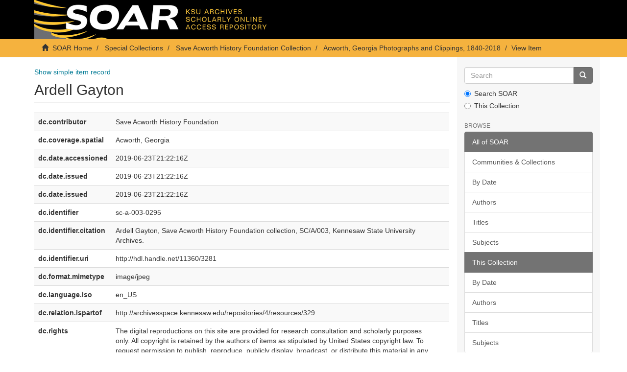

--- FILE ---
content_type: text/html;charset=utf-8
request_url: https://soar.kennesaw.edu/handle/11360/3281?show=full
body_size: 17551
content:
<!DOCTYPE html>
            <!--[if lt IE 7]> <html class="no-js lt-ie9 lt-ie8 lt-ie7" lang="en"> <![endif]-->
            <!--[if IE 7]>    <html class="no-js lt-ie9 lt-ie8" lang="en"> <![endif]-->
            <!--[if IE 8]>    <html class="no-js lt-ie9" lang="en"> <![endif]-->
            <!--[if gt IE 8]><!--> <html class="no-js" lang="en"> <!--<![endif]-->
            <head><META http-equiv="Content-Type" content="text/html; charset=UTF-8">
<meta content="text/html; charset=UTF-8" http-equiv="Content-Type">
<meta content="IE=edge,chrome=1" http-equiv="X-UA-Compatible">
<meta content="width=device-width,initial-scale=1" name="viewport">
<link rel="shortcut icon" href="/themes/Express/images/favicon.ico">
<link rel="apple-touch-icon" href="/themes/Express/images/apple-touch-icon.png">
<meta name="Generator" content="DSpace 6.3">
<link href="/themes/Express/styles/main.css" rel="stylesheet">
<link type="application/opensearchdescription+xml" rel="search" href="http://soar.kennesaw.edu:80/open-search/description.xml" title="DSpace">
<script>
                //Clear default text of empty text areas on focus
                function tFocus(element)
                {
                if (element.value == ' '){element.value='';}
                }
                //Clear default text of empty text areas on submit
                function tSubmit(form)
                {
                var defaultedElements = document.getElementsByTagName("textarea");
                for (var i=0; i != defaultedElements.length; i++){
                if (defaultedElements[i].value == ' '){
                defaultedElements[i].value='';}}
                }
                //Disable pressing 'enter' key to submit a form (otherwise pressing 'enter' causes a submission to start over)
                function disableEnterKey(e)
                {
                var key;

                if(window.event)
                key = window.event.keyCode;     //Internet Explorer
                else
                key = e.which;     //Firefox and Netscape

                if(key == 13)  //if "Enter" pressed, then disable!
                return false;
                else
                return true;
                }
            </script><!--[if lt IE 9]>
                <script src="/themes/Express/node_modules/html5shiv/dist/html5shiv.js"> </script>
                <script src="/themes/Express/node_modules/respond/dest/respond.min.js"> </script>
                <![endif]--><script src="/themes/Express/vendor/modernizr/modernizr.min.js"> </script>
<title>Ardell Gayton</title>
<link rel="schema.DCTERMS" href="http://purl.org/dc/terms/" />
<link rel="schema.DC" href="http://purl.org/dc/elements/1.1/" />
<meta name="DC.contributor" content="Save Acworth History Foundation" />
<meta name="DCTERMS.spatial" content="Acworth, Georgia" />
<meta name="DCTERMS.dateAccepted" content="2019-06-23T21:22:16Z" scheme="DCTERMS.W3CDTF" />
<meta name="DCTERMS.issued" content="2019-06-23T21:22:16Z" scheme="DCTERMS.W3CDTF" />
<meta name="DCTERMS.issued" content="2019-06-23T21:22:16Z" scheme="DCTERMS.W3CDTF" />
<meta name="DC.identifier" content="sc-a-003-0295" />
<meta name="DCTERMS.bibliographicCitation" content="Ardell Gayton, Save Acworth History Foundation collection, SC/A/003, Kennesaw State University Archives." />
<meta name="DC.identifier" content="http://hdl.handle.net/11360/3281" scheme="DCTERMS.URI" />
<meta name="DC.format" content="image/jpeg" />
<meta name="DC.language" content="en_US" scheme="DCTERMS.RFC1766" />
<meta name="DCTERMS.isPartOf" content="http://archivesspace.kennesaw.edu/repositories/4/resources/329" />
<meta name="DC.rights" content="The digital reproductions on this site are provided for research consultation and scholarly purposes only. All copyright is retained by the authors of items as stipulated by United States copyright law. To request permission to publish, reproduce, publicly display, broadcast, or distribute this material in any format outside of fair use, please contact the City of Acworth and/or the copyright holder." />
<meta name="DC.subject" content="Acworth (Ga.)." />
<meta name="DC.subject" content="Georgia--History." />
<meta name="DC.title" content="Ardell Gayton" />
<meta name="DC.type" content="image" />
<meta content="Acworth (Ga.).; Georgia--History.; image" name="citation_keywords">
<meta content="Ardell Gayton" name="citation_title">
<meta content="en_US" name="citation_language">
<meta content="https://soar.kennesaw.edu/bitstream/11360/3281/1/sc-a-003-0295.jpg" name="citation_pdf_url">
<meta content="2019-06-23T21:22:16Z" name="citation_date">
<meta content="https://soar.kennesaw.edu/handle/11360/3281" name="citation_abstract_html_url">
</head><body>
<header>
<div role="navigation" class="navbar navbar-default navbar-static-top">
<div class="container">
<div class="navbar-header">
<button data-toggle="offcanvas" class="navbar-toggle" type="button"><span class="sr-only">Toggle navigation</span><span class="icon-bar"></span><span class="icon-bar"></span><span class="icon-bar"></span></button><a class="navbar-brand" href="/"><img src="/themes/Express/images/soarbanner.jpg"></a>
<div class="navbar-header pull-right visible-xs hidden-sm hidden-md hidden-lg">
<ul class="nav nav-pills pull-left ">
<li>
<form method="get" action="/login" style="display: inline">
<button class="navbar-toggle navbar-link"><b aria-hidden="true" class="visible-xs glyphicon glyphicon-user"></b></button>
</form>
</li>
</ul>
</div>
</div>
<div class="navbar-header pull-right hidden-xs">
<ul class="nav navbar-nav pull-left"></ul>
<button type="button" class="navbar-toggle visible-sm" data-toggle="offcanvas"><span class="sr-only">Toggle navigation</span><span class="icon-bar"></span><span class="icon-bar"></span><span class="icon-bar"></span></button>
</div>
</div>
</div>
</header>
<div class="trail-wrapper hidden-print">
<div class="container">
<div class="row">
<div class="col-xs-12">
<div class="breadcrumb dropdown visible-xs">
<a data-toggle="dropdown" class="dropdown-toggle" role="button" href="#" id="trail-dropdown-toggle">View Item&nbsp;<b class="caret"></b></a>
<ul aria-labelledby="trail-dropdown-toggle" role="menu" class="dropdown-menu">
<li role="presentation">
<a role="menuitem" href="/"><i aria-hidden="true" class="glyphicon glyphicon-home"></i>&nbsp;
                        SOAR Home</a>
</li>
<li role="presentation">
<a role="menuitem" href="/handle/11360/2">Special Collections</a>
</li>
<li role="presentation">
<a role="menuitem" href="/handle/11360/2538">Save Acworth History Foundation Collection</a>
</li>
<li role="presentation">
<a role="menuitem" href="/handle/11360/2539">Acworth, Georgia Photographs and Clippings, 1840-2018</a>
</li>
<li role="presentation" class="disabled">
<a href="#" role="menuitem">View Item</a>
</li>
</ul>
</div>
<ul class="breadcrumb hidden-xs">
<li>
<i aria-hidden="true" class="glyphicon glyphicon-home"></i>&nbsp;
            <a href="/">SOAR Home</a>
</li>
<li>
<a href="/handle/11360/2">Special Collections</a>
</li>
<li>
<a href="/handle/11360/2538">Save Acworth History Foundation Collection</a>
</li>
<li>
<a href="/handle/11360/2539">Acworth, Georgia Photographs and Clippings, 1840-2018</a>
</li>
<li class="active">View Item</li>
</ul>
</div>
</div>
</div>
</div>
<div class="hidden" id="no-js-warning-wrapper">
<div id="no-js-warning">
<div class="notice failure">JavaScript is disabled for your browser. Some features of this site may not work without it.</div>
</div>
</div>
<div class="container" id="main-container">
<div class="row row-offcanvas row-offcanvas-right">
<div class="horizontal-slider clearfix">
<div class="col-xs-12 col-sm-12 col-md-9 main-content">
<div>
<div id="aspect_artifactbrowser_ItemViewer_div_item-view" class="ds-static-div primary">
<p class="ds-paragraph item-view-toggle item-view-toggle-top">
<a href="/handle/11360/3281">Show simple item record</a>
</p>
<!-- External Metadata URL: cocoon://metadata/handle/11360/3281/mets.xml-->
<h2 class="page-header first-page-header">Ardell Gayton</h2>
<div class="ds-table-responsive">
<table class="ds-includeSet-table detailtable table table-striped table-hover">

<tr class="ds-table-row odd ">
<td class="label-cell">dc.contributor</td><td class="word-break">Save Acworth History Foundation</td><td></td>
</tr>

<tr class="ds-table-row even ">
<td class="label-cell">dc.coverage.spatial</td><td class="word-break">Acworth, Georgia</td><td></td>
</tr>

<tr class="ds-table-row odd ">
<td class="label-cell">dc.date.accessioned</td><td class="word-break">2019-06-23T21:22:16Z</td><td></td>
</tr>

<tr class="ds-table-row even ">
<td class="label-cell">dc.date.issued</td><td class="word-break">2019-06-23T21:22:16Z</td><td></td>
</tr>

<tr class="ds-table-row odd ">
<td class="label-cell">dc.date.issued</td><td class="word-break">2019-06-23T21:22:16Z</td><td></td>
</tr>

<tr class="ds-table-row even ">
<td class="label-cell">dc.identifier</td><td class="word-break">sc-a-003-0295</td><td></td>
</tr>

<tr class="ds-table-row odd ">
<td class="label-cell">dc.identifier.citation</td><td class="word-break">Ardell Gayton, Save Acworth History Foundation collection, SC/A/003, Kennesaw State University Archives.</td><td></td>
</tr>

<tr class="ds-table-row even ">
<td class="label-cell">dc.identifier.uri</td><td class="word-break">http://hdl.handle.net/11360/3281</td><td></td>
</tr>

<tr class="ds-table-row odd ">
<td class="label-cell">dc.format.mimetype</td><td class="word-break">image/jpeg</td><td></td>
</tr>

<tr class="ds-table-row even ">
<td class="label-cell">dc.language.iso</td><td class="word-break">en_US</td><td></td>
</tr>

<tr class="ds-table-row odd ">
<td class="label-cell">dc.relation.ispartof</td><td class="word-break">http://archivesspace.kennesaw.edu/repositories/4/resources/329</td><td></td>
</tr>

<tr class="ds-table-row even ">
<td class="label-cell">dc.rights</td><td class="word-break">The digital reproductions on this site are provided for research consultation and scholarly purposes only. All copyright is retained by the authors of items as stipulated by United States copyright law. To request permission to publish, reproduce, publicly display, broadcast, or distribute this material in any format outside of fair use, please contact the City of Acworth and/or the copyright holder.</td><td></td>
</tr>

<tr class="ds-table-row odd ">
<td class="label-cell">dc.subject</td><td class="word-break">Acworth (Ga.).</td><td></td>
</tr>

<tr class="ds-table-row even ">
<td class="label-cell">dc.subject</td><td class="word-break">Georgia--History.</td><td></td>
</tr>

<tr class="ds-table-row odd ">
<td class="label-cell">dc.title</td><td class="word-break">Ardell Gayton</td><td></td>
</tr>

<tr class="ds-table-row even ">
<td class="label-cell">dc.type</td><td class="word-break">image</td><td></td>
</tr>

</table>
</div>
<span class="Z3988" title="ctx_ver=Z39.88-2004&amp;rft_val_fmt=info%3Aofi%2Ffmt%3Akev%3Amtx%3Adc&amp;rft_id=sc-a-003-0295&amp;rft_id=Ardell+Gayton%2C+Save+Acworth+History+Foundation+collection%2C+SC%2FA%2F003%2C+Kennesaw+State+University+Archives.&amp;rft_id=http%3A%2F%2Fhdl.handle.net%2F11360%2F3281&amp;rfr_id=info%3Asid%2Fdspace.org%3Arepository&amp;">
            ﻿ 
        </span>
<h3>Files in this item</h3>
<div class="file-list">
<div class="file-wrapper row">
<div class="col-xs-6 col-sm-3">
<div class="thumbnail">
<a class="image-link" href="/bitstream/handle/11360/3281/sc-a-003-0295.jpg?sequence=1&amp;isAllowed=y"><img alt="Thumbnail" class="img-thumbnail" src="/bitstream/handle/11360/3281/sc-a-003-0295.jpg.jpg?sequence=2&amp;isAllowed=y"></a>
</div>
</div>
<div class="col-xs-6 col-sm-7">
<dl class="file-metadata dl-horizontal">
<dt>Name:</dt>
<dd class="word-break" title="sc-a-003-0295.jpg">sc-a-003-0295.jpg</dd>
<dt>Size:</dt>
<dd class="word-break">45.83Kb</dd>
<dt>Format:</dt>
<dd class="word-break">JPEG image</dd>
</dl>
</div>
<div class="file-link col-xs-6 col-xs-offset-6 col-sm-2 col-sm-offset-0">
<a href="/bitstream/handle/11360/3281/sc-a-003-0295.jpg?sequence=1&amp;isAllowed=y">View/<wbr></wbr>Open</a>
</div>
</div>
</div>
<h3 class="ds-list-head">This item appears in the following Collection(s)</h3>
<ul class="ds-referenceSet-list">
<!-- External Metadata URL: cocoon://metadata/handle/11360/2539/mets.xml-->
<li>
<a href="/handle/11360/2539">Acworth, Georgia Photographs and Clippings, 1840-2018</a>
<br>Historical images depicting life in the city of Acworth, Georgia.</li>
</ul>
<p class="ds-paragraph item-view-toggle item-view-toggle-bottom">
<a href="/handle/11360/3281">Show simple item record</a>
</p>
</div>
</div>
</div>
<div role="navigation" id="sidebar" class="col-xs-6 col-sm-3 sidebar-offcanvas">
<div class="word-break hidden-print" id="ds-options">
<div class="ds-option-set" id="ds-search-option">
<form method="post" class="" id="ds-search-form" action="/discover">
<fieldset>
<div class="input-group">
<input placeholder="Search" type="text" class="ds-text-field form-control" name="query"><span class="input-group-btn"><button title="Go" class="ds-button-field btn btn-primary"><span aria-hidden="true" class="glyphicon glyphicon-search"></span></button></span>
</div>
<div class="radio">
<label><input checked value="" name="scope" type="radio" id="ds-search-form-scope-all">Search SOAR</label>
</div>
<div class="radio">
<label><input name="scope" type="radio" id="ds-search-form-scope-container" value="11360/2539">This Collection</label>
</div>
</fieldset>
</form>
</div>
<h2 class="ds-option-set-head  h6">Browse</h2>
<div id="aspect_viewArtifacts_Navigation_list_browse" class="list-group">
<a class="list-group-item active"><span class="h5 list-group-item-heading  h5">All of SOAR</span></a><a href="/community-list" class="list-group-item ds-option">Communities &amp; Collections</a><a href="/browse?type=dateissued" class="list-group-item ds-option">By Date</a><a href="/browse?type=author" class="list-group-item ds-option">Authors</a><a href="/browse?type=title" class="list-group-item ds-option">Titles</a><a href="/browse?type=subject" class="list-group-item ds-option">Subjects</a><a class="list-group-item active"><span class="h5 list-group-item-heading  h5">This Collection</span></a><a href="/handle/11360/2539/browse?type=dateissued" class="list-group-item ds-option">By Date</a><a href="/handle/11360/2539/browse?type=author" class="list-group-item ds-option">Authors</a><a href="/handle/11360/2539/browse?type=title" class="list-group-item ds-option">Titles</a><a href="/handle/11360/2539/browse?type=subject" class="list-group-item ds-option">Subjects</a>
</div>
<h2 class="ds-option-set-head  h6">My Account</h2>
<div id="aspect_viewArtifacts_Navigation_list_account" class="list-group">
<a href="/login" class="list-group-item ds-option">Login</a><a href="/register" class="list-group-item ds-option">Register</a>
</div>
<div id="aspect_viewArtifacts_Navigation_list_context" class="list-group"></div>
<div id="aspect_viewArtifacts_Navigation_list_administrative" class="list-group"></div>
<div id="aspect_discovery_Navigation_list_discovery" class="list-group"></div>
<h2 class="ds-option-set-head  h6">Statistics</h2>
<div id="aspect_statistics_Navigation_list_reportingSuite" class="list-group atmire-module">
<a href="/most-popular/item" class="list-group-item ds-option">Most Popular Items</a><a href="/most-popular/country" class="list-group-item ds-option">Statistics by Country</a><a href="/most-popular/author" class="list-group-item ds-option">Most Popular Authors</a>
</div>
</div>
</div>
</div>
</div>
</div>
<footer>
<div class="container">
<hr>
<div class="row">
<div class="col-xs-12 col-sm-6">
<div>
<a target="_blank" href="http://www.dspace.org/">DSpace software</a> copyright&nbsp;&copy;&nbsp;2002-2026&nbsp; <a target="_blank" href="http://www.duraspace.org/">DuraSpace</a>
</div>
<div class="hidden-print footer-contact-feedback">
<a href="/contact">Contact Us</a> | <a href="/feedback">Send Feedback</a>
</div>
</div>
<div class="col-xs-12 col-sm-6 hidden-print text-right">
<div class="pull-right">
<span class="theme-by">DSpace Express is a service operated by&nbsp;</span>
<br>
<a href="http://atmire.com" target="_blank" title="Atmire NV"><img src="/themes/Express/images/atmire-logo-small.svg" class="footer-atmire-logo" alt="Atmire NV"></a>
</div>
</div>
</div>
<a class="hidden" href="/htmlmap">&nbsp;</a>
<p>&nbsp;</p>
</div>
</footer>
<script type="text/javascript">
                         if(typeof window.publication === 'undefined'){
                            window.publication={};
                          };
                        window.publication.contextPath= '';window.publication.themePath= '/themes/Express/';</script><script>if(!window.DSpace){window.DSpace={};}window.DSpace.context_path='';window.DSpace.theme_path='/themes/Express/';</script><script src="/themes/Express/scripts/theme.js"> </script><script src="/aspects/MetadataQuality/mqm-global.js"> </script><script>
                (function(i,s,o,g,r,a,m){i['GoogleAnalyticsObject']=r;i[r]=i[r]||function(){
                (i[r].q=i[r].q||[]).push(arguments)},i[r].l=1*new Date();a=s.createElement(o),
                m=s.getElementsByTagName(o)[0];a.async=1;a.src=g;m.parentNode.insertBefore(a,m)
                })(window,document,'script','//www.google-analytics.com/analytics.js','ga');

                ga('create', 'UA-55174777-7', 'soar.kennesaw.edu');
                ga('send', 'pageview');
            </script>
</body></html>
